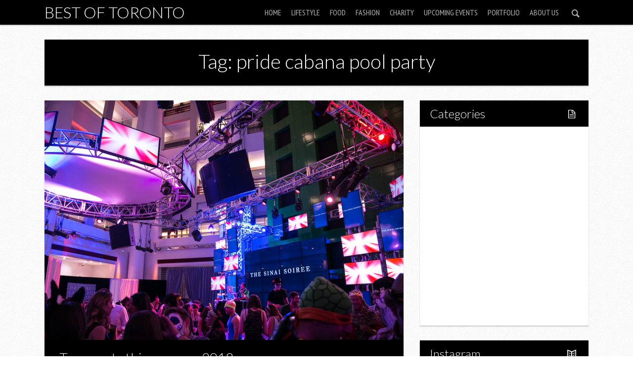

--- FILE ---
content_type: text/html; charset=UTF-8
request_url: https://www.bestoftoronto.net/tag/pride-cabana-pool-party/
body_size: 10017
content:

<!DOCTYPE html>

<!--[if lt IE 7]> <html class="no-js lt-ie9 lt-ie8 lt-ie7" lang="en"> <![endif]-->
<!--[if IE 7]>    <html class="no-js lt-ie9 lt-ie8" lang="en"> <![endif]-->
<!--[if IE 8]>    <html class="no-js lt-ie9" lang="en"> <![endif]-->
<!--[if IE 9]>    <html class="no-js ie9" lang="en"> <![endif]-->
<!--[if gt IE 8]><!--> <html class="no-js" lang="en-US"> <!--<![endif]-->

<!-- BEGIN head -->
<head>
  
  <!-- Meta Tags -->
  <meta http-equiv="Content-Type" content="text/html; charset=UTF-8" />
  <meta name="viewport" content="width=device-width, initial-scale=1.0">
  
  <!-- Title -->
  <title>pride cabana pool party Archives - Best of TorontoBest of Toronto</title>
	
<!-- Favicons -->
	<link rel="shortcut icon" href="https://www.bestoftoronto.net/wp-content/uploads/2013/11/BestofTorontonet-logo-40x40.jpg" type="image/x-icon" />




<!-- Include Fonts -->
<link href='https://fonts.googleapis.com/css?family=Lato:300,400,700,300italic,400italic,700italic' rel='stylesheet' type='text/css'>
<link href='https://fonts.googleapis.com/css?family=PT+Sans+Narrow' rel='stylesheet' type='text/css'>

<meta name='robots' content='index, follow, max-image-preview:large, max-snippet:-1, max-video-preview:-1' />
	<style>img:is([sizes="auto" i], [sizes^="auto," i]) { contain-intrinsic-size: 3000px 1500px }</style>
	
	<!-- This site is optimized with the Yoast SEO plugin v21.5 - https://yoast.com/wordpress/plugins/seo/ -->
	<link rel="canonical" href="https://www.bestoftoronto.net/tag/pride-cabana-pool-party/" />
	<meta property="og:locale" content="en_US" />
	<meta property="og:type" content="article" />
	<meta property="og:title" content="pride cabana pool party Archives - Best of Toronto" />
	<meta property="og:url" content="https://www.bestoftoronto.net/tag/pride-cabana-pool-party/" />
	<meta property="og:site_name" content="Best of Toronto" />
	<meta name="twitter:card" content="summary_large_image" />
	<script type="application/ld+json" class="yoast-schema-graph">{"@context":"https://schema.org","@graph":[{"@type":"CollectionPage","@id":"https://www.bestoftoronto.net/tag/pride-cabana-pool-party/","url":"https://www.bestoftoronto.net/tag/pride-cabana-pool-party/","name":"pride cabana pool party Archives - Best of Toronto","isPartOf":{"@id":"https://www.bestoftoronto.net/#website"},"primaryImageOfPage":{"@id":"https://www.bestoftoronto.net/tag/pride-cabana-pool-party/#primaryimage"},"image":{"@id":"https://www.bestoftoronto.net/tag/pride-cabana-pool-party/#primaryimage"},"thumbnailUrl":"https://www.bestoftoronto.net/wp-content/uploads/2018/05/sinaisoiree-bestoftoronto-2016-001.jpg","breadcrumb":{"@id":"https://www.bestoftoronto.net/tag/pride-cabana-pool-party/#breadcrumb"},"inLanguage":"en-US"},{"@type":"ImageObject","inLanguage":"en-US","@id":"https://www.bestoftoronto.net/tag/pride-cabana-pool-party/#primaryimage","url":"https://www.bestoftoronto.net/wp-content/uploads/2018/05/sinaisoiree-bestoftoronto-2016-001.jpg","contentUrl":"https://www.bestoftoronto.net/wp-content/uploads/2018/05/sinaisoiree-bestoftoronto-2016-001.jpg","width":1200,"height":800,"caption":"Top Events this Summer"},{"@type":"BreadcrumbList","@id":"https://www.bestoftoronto.net/tag/pride-cabana-pool-party/#breadcrumb","itemListElement":[{"@type":"ListItem","position":1,"name":"Home","item":"https://www.bestoftoronto.net/"},{"@type":"ListItem","position":2,"name":"pride cabana pool party"}]},{"@type":"WebSite","@id":"https://www.bestoftoronto.net/#website","url":"https://www.bestoftoronto.net/","name":"Best of Toronto","description":"Featuring the Best of Toronto","potentialAction":[{"@type":"SearchAction","target":{"@type":"EntryPoint","urlTemplate":"https://www.bestoftoronto.net/?s={search_term_string}"},"query-input":"required name=search_term_string"}],"inLanguage":"en-US"}]}</script>
	<!-- / Yoast SEO plugin. -->


<link rel="alternate" type="application/rss+xml" title="Best of Toronto &raquo; Feed" href="https://www.bestoftoronto.net/feed/" />
<link rel="alternate" type="application/rss+xml" title="Best of Toronto &raquo; pride cabana pool party Tag Feed" href="https://www.bestoftoronto.net/tag/pride-cabana-pool-party/feed/" />
<script type="text/javascript">
/* <![CDATA[ */
window._wpemojiSettings = {"baseUrl":"https:\/\/s.w.org\/images\/core\/emoji\/16.0.1\/72x72\/","ext":".png","svgUrl":"https:\/\/s.w.org\/images\/core\/emoji\/16.0.1\/svg\/","svgExt":".svg","source":{"concatemoji":"https:\/\/www.bestoftoronto.net\/wp-includes\/js\/wp-emoji-release.min.js?ver=6.8.3"}};
/*! This file is auto-generated */
!function(s,n){var o,i,e;function c(e){try{var t={supportTests:e,timestamp:(new Date).valueOf()};sessionStorage.setItem(o,JSON.stringify(t))}catch(e){}}function p(e,t,n){e.clearRect(0,0,e.canvas.width,e.canvas.height),e.fillText(t,0,0);var t=new Uint32Array(e.getImageData(0,0,e.canvas.width,e.canvas.height).data),a=(e.clearRect(0,0,e.canvas.width,e.canvas.height),e.fillText(n,0,0),new Uint32Array(e.getImageData(0,0,e.canvas.width,e.canvas.height).data));return t.every(function(e,t){return e===a[t]})}function u(e,t){e.clearRect(0,0,e.canvas.width,e.canvas.height),e.fillText(t,0,0);for(var n=e.getImageData(16,16,1,1),a=0;a<n.data.length;a++)if(0!==n.data[a])return!1;return!0}function f(e,t,n,a){switch(t){case"flag":return n(e,"\ud83c\udff3\ufe0f\u200d\u26a7\ufe0f","\ud83c\udff3\ufe0f\u200b\u26a7\ufe0f")?!1:!n(e,"\ud83c\udde8\ud83c\uddf6","\ud83c\udde8\u200b\ud83c\uddf6")&&!n(e,"\ud83c\udff4\udb40\udc67\udb40\udc62\udb40\udc65\udb40\udc6e\udb40\udc67\udb40\udc7f","\ud83c\udff4\u200b\udb40\udc67\u200b\udb40\udc62\u200b\udb40\udc65\u200b\udb40\udc6e\u200b\udb40\udc67\u200b\udb40\udc7f");case"emoji":return!a(e,"\ud83e\udedf")}return!1}function g(e,t,n,a){var r="undefined"!=typeof WorkerGlobalScope&&self instanceof WorkerGlobalScope?new OffscreenCanvas(300,150):s.createElement("canvas"),o=r.getContext("2d",{willReadFrequently:!0}),i=(o.textBaseline="top",o.font="600 32px Arial",{});return e.forEach(function(e){i[e]=t(o,e,n,a)}),i}function t(e){var t=s.createElement("script");t.src=e,t.defer=!0,s.head.appendChild(t)}"undefined"!=typeof Promise&&(o="wpEmojiSettingsSupports",i=["flag","emoji"],n.supports={everything:!0,everythingExceptFlag:!0},e=new Promise(function(e){s.addEventListener("DOMContentLoaded",e,{once:!0})}),new Promise(function(t){var n=function(){try{var e=JSON.parse(sessionStorage.getItem(o));if("object"==typeof e&&"number"==typeof e.timestamp&&(new Date).valueOf()<e.timestamp+604800&&"object"==typeof e.supportTests)return e.supportTests}catch(e){}return null}();if(!n){if("undefined"!=typeof Worker&&"undefined"!=typeof OffscreenCanvas&&"undefined"!=typeof URL&&URL.createObjectURL&&"undefined"!=typeof Blob)try{var e="postMessage("+g.toString()+"("+[JSON.stringify(i),f.toString(),p.toString(),u.toString()].join(",")+"));",a=new Blob([e],{type:"text/javascript"}),r=new Worker(URL.createObjectURL(a),{name:"wpTestEmojiSupports"});return void(r.onmessage=function(e){c(n=e.data),r.terminate(),t(n)})}catch(e){}c(n=g(i,f,p,u))}t(n)}).then(function(e){for(var t in e)n.supports[t]=e[t],n.supports.everything=n.supports.everything&&n.supports[t],"flag"!==t&&(n.supports.everythingExceptFlag=n.supports.everythingExceptFlag&&n.supports[t]);n.supports.everythingExceptFlag=n.supports.everythingExceptFlag&&!n.supports.flag,n.DOMReady=!1,n.readyCallback=function(){n.DOMReady=!0}}).then(function(){return e}).then(function(){var e;n.supports.everything||(n.readyCallback(),(e=n.source||{}).concatemoji?t(e.concatemoji):e.wpemoji&&e.twemoji&&(t(e.twemoji),t(e.wpemoji)))}))}((window,document),window._wpemojiSettings);
/* ]]> */
</script>
<style id='wp-emoji-styles-inline-css' type='text/css'>

	img.wp-smiley, img.emoji {
		display: inline !important;
		border: none !important;
		box-shadow: none !important;
		height: 1em !important;
		width: 1em !important;
		margin: 0 0.07em !important;
		vertical-align: -0.1em !important;
		background: none !important;
		padding: 0 !important;
	}
</style>
<link rel='stylesheet' id='wp-block-library-css' href='https://www.bestoftoronto.net/wp-includes/css/dist/block-library/style.min.css?ver=6.8.3' type='text/css' media='all' />
<style id='classic-theme-styles-inline-css' type='text/css'>
/*! This file is auto-generated */
.wp-block-button__link{color:#fff;background-color:#32373c;border-radius:9999px;box-shadow:none;text-decoration:none;padding:calc(.667em + 2px) calc(1.333em + 2px);font-size:1.125em}.wp-block-file__button{background:#32373c;color:#fff;text-decoration:none}
</style>
<style id='global-styles-inline-css' type='text/css'>
:root{--wp--preset--aspect-ratio--square: 1;--wp--preset--aspect-ratio--4-3: 4/3;--wp--preset--aspect-ratio--3-4: 3/4;--wp--preset--aspect-ratio--3-2: 3/2;--wp--preset--aspect-ratio--2-3: 2/3;--wp--preset--aspect-ratio--16-9: 16/9;--wp--preset--aspect-ratio--9-16: 9/16;--wp--preset--color--black: #000000;--wp--preset--color--cyan-bluish-gray: #abb8c3;--wp--preset--color--white: #ffffff;--wp--preset--color--pale-pink: #f78da7;--wp--preset--color--vivid-red: #cf2e2e;--wp--preset--color--luminous-vivid-orange: #ff6900;--wp--preset--color--luminous-vivid-amber: #fcb900;--wp--preset--color--light-green-cyan: #7bdcb5;--wp--preset--color--vivid-green-cyan: #00d084;--wp--preset--color--pale-cyan-blue: #8ed1fc;--wp--preset--color--vivid-cyan-blue: #0693e3;--wp--preset--color--vivid-purple: #9b51e0;--wp--preset--gradient--vivid-cyan-blue-to-vivid-purple: linear-gradient(135deg,rgba(6,147,227,1) 0%,rgb(155,81,224) 100%);--wp--preset--gradient--light-green-cyan-to-vivid-green-cyan: linear-gradient(135deg,rgb(122,220,180) 0%,rgb(0,208,130) 100%);--wp--preset--gradient--luminous-vivid-amber-to-luminous-vivid-orange: linear-gradient(135deg,rgba(252,185,0,1) 0%,rgba(255,105,0,1) 100%);--wp--preset--gradient--luminous-vivid-orange-to-vivid-red: linear-gradient(135deg,rgba(255,105,0,1) 0%,rgb(207,46,46) 100%);--wp--preset--gradient--very-light-gray-to-cyan-bluish-gray: linear-gradient(135deg,rgb(238,238,238) 0%,rgb(169,184,195) 100%);--wp--preset--gradient--cool-to-warm-spectrum: linear-gradient(135deg,rgb(74,234,220) 0%,rgb(151,120,209) 20%,rgb(207,42,186) 40%,rgb(238,44,130) 60%,rgb(251,105,98) 80%,rgb(254,248,76) 100%);--wp--preset--gradient--blush-light-purple: linear-gradient(135deg,rgb(255,206,236) 0%,rgb(152,150,240) 100%);--wp--preset--gradient--blush-bordeaux: linear-gradient(135deg,rgb(254,205,165) 0%,rgb(254,45,45) 50%,rgb(107,0,62) 100%);--wp--preset--gradient--luminous-dusk: linear-gradient(135deg,rgb(255,203,112) 0%,rgb(199,81,192) 50%,rgb(65,88,208) 100%);--wp--preset--gradient--pale-ocean: linear-gradient(135deg,rgb(255,245,203) 0%,rgb(182,227,212) 50%,rgb(51,167,181) 100%);--wp--preset--gradient--electric-grass: linear-gradient(135deg,rgb(202,248,128) 0%,rgb(113,206,126) 100%);--wp--preset--gradient--midnight: linear-gradient(135deg,rgb(2,3,129) 0%,rgb(40,116,252) 100%);--wp--preset--font-size--small: 13px;--wp--preset--font-size--medium: 20px;--wp--preset--font-size--large: 36px;--wp--preset--font-size--x-large: 42px;--wp--preset--spacing--20: 0.44rem;--wp--preset--spacing--30: 0.67rem;--wp--preset--spacing--40: 1rem;--wp--preset--spacing--50: 1.5rem;--wp--preset--spacing--60: 2.25rem;--wp--preset--spacing--70: 3.38rem;--wp--preset--spacing--80: 5.06rem;--wp--preset--shadow--natural: 6px 6px 9px rgba(0, 0, 0, 0.2);--wp--preset--shadow--deep: 12px 12px 50px rgba(0, 0, 0, 0.4);--wp--preset--shadow--sharp: 6px 6px 0px rgba(0, 0, 0, 0.2);--wp--preset--shadow--outlined: 6px 6px 0px -3px rgba(255, 255, 255, 1), 6px 6px rgba(0, 0, 0, 1);--wp--preset--shadow--crisp: 6px 6px 0px rgba(0, 0, 0, 1);}:where(.is-layout-flex){gap: 0.5em;}:where(.is-layout-grid){gap: 0.5em;}body .is-layout-flex{display: flex;}.is-layout-flex{flex-wrap: wrap;align-items: center;}.is-layout-flex > :is(*, div){margin: 0;}body .is-layout-grid{display: grid;}.is-layout-grid > :is(*, div){margin: 0;}:where(.wp-block-columns.is-layout-flex){gap: 2em;}:where(.wp-block-columns.is-layout-grid){gap: 2em;}:where(.wp-block-post-template.is-layout-flex){gap: 1.25em;}:where(.wp-block-post-template.is-layout-grid){gap: 1.25em;}.has-black-color{color: var(--wp--preset--color--black) !important;}.has-cyan-bluish-gray-color{color: var(--wp--preset--color--cyan-bluish-gray) !important;}.has-white-color{color: var(--wp--preset--color--white) !important;}.has-pale-pink-color{color: var(--wp--preset--color--pale-pink) !important;}.has-vivid-red-color{color: var(--wp--preset--color--vivid-red) !important;}.has-luminous-vivid-orange-color{color: var(--wp--preset--color--luminous-vivid-orange) !important;}.has-luminous-vivid-amber-color{color: var(--wp--preset--color--luminous-vivid-amber) !important;}.has-light-green-cyan-color{color: var(--wp--preset--color--light-green-cyan) !important;}.has-vivid-green-cyan-color{color: var(--wp--preset--color--vivid-green-cyan) !important;}.has-pale-cyan-blue-color{color: var(--wp--preset--color--pale-cyan-blue) !important;}.has-vivid-cyan-blue-color{color: var(--wp--preset--color--vivid-cyan-blue) !important;}.has-vivid-purple-color{color: var(--wp--preset--color--vivid-purple) !important;}.has-black-background-color{background-color: var(--wp--preset--color--black) !important;}.has-cyan-bluish-gray-background-color{background-color: var(--wp--preset--color--cyan-bluish-gray) !important;}.has-white-background-color{background-color: var(--wp--preset--color--white) !important;}.has-pale-pink-background-color{background-color: var(--wp--preset--color--pale-pink) !important;}.has-vivid-red-background-color{background-color: var(--wp--preset--color--vivid-red) !important;}.has-luminous-vivid-orange-background-color{background-color: var(--wp--preset--color--luminous-vivid-orange) !important;}.has-luminous-vivid-amber-background-color{background-color: var(--wp--preset--color--luminous-vivid-amber) !important;}.has-light-green-cyan-background-color{background-color: var(--wp--preset--color--light-green-cyan) !important;}.has-vivid-green-cyan-background-color{background-color: var(--wp--preset--color--vivid-green-cyan) !important;}.has-pale-cyan-blue-background-color{background-color: var(--wp--preset--color--pale-cyan-blue) !important;}.has-vivid-cyan-blue-background-color{background-color: var(--wp--preset--color--vivid-cyan-blue) !important;}.has-vivid-purple-background-color{background-color: var(--wp--preset--color--vivid-purple) !important;}.has-black-border-color{border-color: var(--wp--preset--color--black) !important;}.has-cyan-bluish-gray-border-color{border-color: var(--wp--preset--color--cyan-bluish-gray) !important;}.has-white-border-color{border-color: var(--wp--preset--color--white) !important;}.has-pale-pink-border-color{border-color: var(--wp--preset--color--pale-pink) !important;}.has-vivid-red-border-color{border-color: var(--wp--preset--color--vivid-red) !important;}.has-luminous-vivid-orange-border-color{border-color: var(--wp--preset--color--luminous-vivid-orange) !important;}.has-luminous-vivid-amber-border-color{border-color: var(--wp--preset--color--luminous-vivid-amber) !important;}.has-light-green-cyan-border-color{border-color: var(--wp--preset--color--light-green-cyan) !important;}.has-vivid-green-cyan-border-color{border-color: var(--wp--preset--color--vivid-green-cyan) !important;}.has-pale-cyan-blue-border-color{border-color: var(--wp--preset--color--pale-cyan-blue) !important;}.has-vivid-cyan-blue-border-color{border-color: var(--wp--preset--color--vivid-cyan-blue) !important;}.has-vivid-purple-border-color{border-color: var(--wp--preset--color--vivid-purple) !important;}.has-vivid-cyan-blue-to-vivid-purple-gradient-background{background: var(--wp--preset--gradient--vivid-cyan-blue-to-vivid-purple) !important;}.has-light-green-cyan-to-vivid-green-cyan-gradient-background{background: var(--wp--preset--gradient--light-green-cyan-to-vivid-green-cyan) !important;}.has-luminous-vivid-amber-to-luminous-vivid-orange-gradient-background{background: var(--wp--preset--gradient--luminous-vivid-amber-to-luminous-vivid-orange) !important;}.has-luminous-vivid-orange-to-vivid-red-gradient-background{background: var(--wp--preset--gradient--luminous-vivid-orange-to-vivid-red) !important;}.has-very-light-gray-to-cyan-bluish-gray-gradient-background{background: var(--wp--preset--gradient--very-light-gray-to-cyan-bluish-gray) !important;}.has-cool-to-warm-spectrum-gradient-background{background: var(--wp--preset--gradient--cool-to-warm-spectrum) !important;}.has-blush-light-purple-gradient-background{background: var(--wp--preset--gradient--blush-light-purple) !important;}.has-blush-bordeaux-gradient-background{background: var(--wp--preset--gradient--blush-bordeaux) !important;}.has-luminous-dusk-gradient-background{background: var(--wp--preset--gradient--luminous-dusk) !important;}.has-pale-ocean-gradient-background{background: var(--wp--preset--gradient--pale-ocean) !important;}.has-electric-grass-gradient-background{background: var(--wp--preset--gradient--electric-grass) !important;}.has-midnight-gradient-background{background: var(--wp--preset--gradient--midnight) !important;}.has-small-font-size{font-size: var(--wp--preset--font-size--small) !important;}.has-medium-font-size{font-size: var(--wp--preset--font-size--medium) !important;}.has-large-font-size{font-size: var(--wp--preset--font-size--large) !important;}.has-x-large-font-size{font-size: var(--wp--preset--font-size--x-large) !important;}
:where(.wp-block-post-template.is-layout-flex){gap: 1.25em;}:where(.wp-block-post-template.is-layout-grid){gap: 1.25em;}
:where(.wp-block-columns.is-layout-flex){gap: 2em;}:where(.wp-block-columns.is-layout-grid){gap: 2em;}
:root :where(.wp-block-pullquote){font-size: 1.5em;line-height: 1.6;}
</style>
<link rel='stylesheet' id='justifiedGallery-css' href='https://www.bestoftoronto.net/wp-content/plugins/flickr-justified-gallery/css/justifiedGallery.min.css?ver=v3.6' type='text/css' media='all' />
<link rel='stylesheet' id='flickrJustifiedGalleryWPPlugin-css' href='https://www.bestoftoronto.net/wp-content/plugins/flickr-justified-gallery/css/flickrJustifiedGalleryWPPlugin.css?ver=v3.6' type='text/css' media='all' />
<link rel='stylesheet' id='colorbox-css' href='https://www.bestoftoronto.net/wp-content/plugins/flickr-justified-gallery/lightboxes/colorbox/colorbox.css?ver=6.8.3' type='text/css' media='all' />
<link rel='stylesheet' id='responsive-lightbox-prettyphoto-css' href='https://www.bestoftoronto.net/wp-content/plugins/responsive-lightbox/assets/prettyphoto/prettyPhoto.min.css?ver=3.1.6' type='text/css' media='all' />
<link rel='stylesheet' id='style-css' href='https://www.bestoftoronto.net/wp-content/themes/safarica/style.css?ver=1.3.0' type='text/css' media='screen' />
<link rel='stylesheet' id='sfr_reset-css' href='https://www.bestoftoronto.net/wp-content/themes/safarica/css/reset.css?ver=1.3.0' type='text/css' media='screen' />
<link rel='stylesheet' id='sfr_grid-css' href='https://www.bestoftoronto.net/wp-content/themes/safarica/css/grid.css?ver=1.3.0' type='text/css' media='screen' />
<link rel='stylesheet' id='sfr_main-css' href='https://www.bestoftoronto.net/wp-content/themes/safarica/css/main.css?ver=1.3.0' type='text/css' media='screen' />
<link rel='stylesheet' id='sfr_style-css' href='https://www.bestoftoronto.net/wp-content/themes/safarica/css/style.css?ver=1.3.0' type='text/css' media='screen' />
<link rel='stylesheet' id='sfr_fonts-css' href='https://www.bestoftoronto.net/wp-content/themes/safarica/css/fontello.css?ver=1.3.0' type='text/css' media='screen' />
<link rel='stylesheet' id='sfr_media_queries-css' href='https://www.bestoftoronto.net/wp-content/themes/safarica/css/sfr_media_queries.css?ver=1.3.0' type='text/css' media='screen' />
<link rel='stylesheet' id='sfr_dynamic_css-css' href='https://www.bestoftoronto.net/wp-admin/admin-ajax.php?action=sfr_dynamic_css&#038;ver=1.3.0' type='text/css' media='screen' />
<link rel='stylesheet' id='simcal-qtip-css' href='https://www.bestoftoronto.net/wp-content/plugins/google-calendar-events/assets/generated/vendor/jquery.qtip.min.css?ver=3.5.9' type='text/css' media='all' />
<link rel='stylesheet' id='simcal-default-calendar-grid-css' href='https://www.bestoftoronto.net/wp-content/plugins/google-calendar-events/assets/generated/default-calendar-grid.min.css?ver=3.5.9' type='text/css' media='all' />
<link rel='stylesheet' id='simcal-default-calendar-list-css' href='https://www.bestoftoronto.net/wp-content/plugins/google-calendar-events/assets/generated/default-calendar-list.min.css?ver=3.5.9' type='text/css' media='all' />
<link rel='stylesheet' id='photonic-slider-css' href='https://www.bestoftoronto.net/wp-content/plugins/photonic/include/ext/splide/splide.min.css?ver=20251123-204605' type='text/css' media='all' />
<link rel='stylesheet' id='photonic-lightbox-css' href='https://www.bestoftoronto.net/wp-content/plugins/photonic/include/ext/baguettebox/baguettebox.min.css?ver=20251123-204605' type='text/css' media='all' />
<link rel='stylesheet' id='photonic-css' href='https://www.bestoftoronto.net/wp-content/plugins/photonic/include/css/front-end/core/photonic.min.css?ver=20251123-204605' type='text/css' media='all' />
<style id='photonic-inline-css' type='text/css'>
/* Retrieved from saved CSS */
.photonic-panel { background:  rgb(17,17,17)  !important;

	border-top: none;
	border-right: none;
	border-bottom: none;
	border-left: none;
 }
.photonic-random-layout .photonic-thumb { padding: 2px}
.photonic-masonry-layout .photonic-thumb, .photonic-masonry-horizontal-layout .photonic-thumb { padding: 2px}
.photonic-mosaic-layout .photonic-thumb { padding: 2px}

</style>
<script type="text/javascript" src="https://www.bestoftoronto.net/wp-includes/js/jquery/jquery.min.js?ver=3.7.1" id="jquery-core-js"></script>
<script type="text/javascript" src="https://www.bestoftoronto.net/wp-includes/js/jquery/jquery-migrate.min.js?ver=3.4.1" id="jquery-migrate-js"></script>
<script type="text/javascript" src="https://www.bestoftoronto.net/wp-content/plugins/responsive-lightbox/assets/prettyphoto/jquery.prettyPhoto.min.js?ver=3.1.6" id="responsive-lightbox-prettyphoto-js"></script>
<script type="text/javascript" src="https://www.bestoftoronto.net/wp-includes/js/underscore.min.js?ver=1.13.7" id="underscore-js"></script>
<script type="text/javascript" src="https://www.bestoftoronto.net/wp-content/plugins/responsive-lightbox/assets/infinitescroll/infinite-scroll.pkgd.min.js?ver=4.0.1" id="responsive-lightbox-infinite-scroll-js"></script>
<script type="text/javascript" id="responsive-lightbox-js-before">
/* <![CDATA[ */
var rlArgs = {"script":"prettyphoto","selector":"lightbox","customEvents":"","activeGalleries":false,"animationSpeed":"normal","slideshow":false,"slideshowDelay":5000,"slideshowAutoplay":false,"opacity":"0.75","showTitle":true,"allowResize":true,"allowExpand":true,"width":1080,"height":720,"separator":"\/","theme":"pp_default","horizontalPadding":20,"hideFlash":false,"wmode":"opaque","videoAutoplay":false,"modal":false,"deeplinking":false,"overlayGallery":true,"keyboardShortcuts":true,"social":false,"woocommerce_gallery":false,"ajaxurl":"https:\/\/www.bestoftoronto.net\/wp-admin\/admin-ajax.php","nonce":"88477306a4","preview":false,"postId":50427,"scriptExtension":false};
/* ]]> */
</script>
<script type="text/javascript" src="https://www.bestoftoronto.net/wp-content/plugins/responsive-lightbox/js/front.js?ver=2.5.4" id="responsive-lightbox-js"></script>
<script type="text/javascript" src="https://www.bestoftoronto.net/wp-content/themes/safarica/js/imagesloaded.pkgd.min.js?ver=1.3.0" id="sfr_images_loaded-js"></script>
<script type="text/javascript" src="https://www.bestoftoronto.net/wp-content/themes/safarica/js/jquery.flexslider-min.js?ver=1.3.0" id="sfr_slider-js"></script>
<script type="text/javascript" src="https://www.bestoftoronto.net/wp-content/themes/safarica/js/masonry.pkgd.min.js?ver=1.3.0" id="sfr_masonry-js"></script>
<script type="text/javascript" src="https://www.bestoftoronto.net/wp-content/themes/safarica/js/selectnav.min.js?ver=1.3.0" id="sfr_selectnav-js"></script>
<script type="text/javascript" src="https://www.bestoftoronto.net/wp-content/themes/safarica/js/jquery.fitvids.js?ver=1.3.0" id="sfr_fitvid-js"></script>
<script type="text/javascript" src="https://www.bestoftoronto.net/wp-content/themes/safarica/js/jquery.carouFredSel-6.2.0-packed.js?ver=1.3.0" id="sfr_caru_slider-js"></script>
<link rel="https://api.w.org/" href="https://www.bestoftoronto.net/wp-json/" /><link rel="alternate" title="JSON" type="application/json" href="https://www.bestoftoronto.net/wp-json/wp/v2/tags/5609" /><link rel="EditURI" type="application/rsd+xml" title="RSD" href="https://www.bestoftoronto.net/xmlrpc.php?rsd" />
<meta name="generator" content="WordPress 6.8.3" />
		<script>
			document.documentElement.className = document.documentElement.className.replace( 'no-js', 'js' );
		</script>
				<style>
			.no-js img.lazyload { display: none; }
			figure.wp-block-image img.lazyloading { min-width: 150px; }
							.lazyload, .lazyloading { opacity: 0; }
				.lazyloaded {
					opacity: 1;
					transition: opacity 400ms;
					transition-delay: 0ms;
				}
					</style>
		<link rel="icon" href="https://www.bestoftoronto.net/wp-content/uploads/2025/05/cropped-300437171_520713636723963_5123127342843098010_n-32x32.png" sizes="32x32" />
<link rel="icon" href="https://www.bestoftoronto.net/wp-content/uploads/2025/05/cropped-300437171_520713636723963_5123127342843098010_n-192x192.png" sizes="192x192" />
<link rel="apple-touch-icon" href="https://www.bestoftoronto.net/wp-content/uploads/2025/05/cropped-300437171_520713636723963_5123127342843098010_n-180x180.png" />
<meta name="msapplication-TileImage" content="https://www.bestoftoronto.net/wp-content/uploads/2025/05/cropped-300437171_520713636723963_5123127342843098010_n-270x270.png" />
		<style type="text/css" id="wp-custom-css">
			.fj-gallery img {
  height: auto !important;
  width: auto !important;
  object-fit: contain !important;
}

/* Target Flickr Justified Gallery images */
.fj-gallery .fj-gallery-item img {
  height: auto !important;
  width: auto !important;
  object-fit: contain !important;
  max-width: 100% !important;
  display: inline-block !important;
}

/* Ensure gallery items don't force square aspect */
.fj-gallery .fj-gallery-item {
  width: auto !important;
  height: auto !important;
}
		</style>
		</head>
<!-- END head -->


<body class="archive tag tag-pride-cabana-pool-party tag-5609 wp-theme-safarica sfr_fixed">


<!-- BEGIN HEADER -->

<div id="header" class="header-content header-wide header-thin">
		
		<div id="navigation" class="navigation-container">
			
		<div class="site-title-home">
									
						
				<span class="site-title">
					<a href="https://www.bestoftoronto.net/" title="Best of Toronto" rel="home">Best of Toronto</a>
				</span>
				
						
		</div>
		
					<div class="sfr-search-button">
                <a href="#" class="sfr-search-action"><i class="icon-search"></i><i class="icon-cancel sfr_hidden"></i></a>
      </div>
        	<div id="sfr-menu" class="nav-menu-content">    	
	
		<ul id="sfr_main_nav" class="nav-menu sfr-top-menu"><li id="menu-item-49" class="menu-item menu-item-type-custom menu-item-object-custom menu-item-home menu-item-49"><a href="http://www.bestoftoronto.net">Home</a></li>
<li id="menu-item-36089" class="menu-item menu-item-type-taxonomy menu-item-object-category menu-item-has-children menu-item-36089"><a href="https://www.bestoftoronto.net/category/lifestyle/">Lifestyle</a>
<ul class="sub-menu">
	<li id="menu-item-36091" class="menu-item menu-item-type-taxonomy menu-item-object-category menu-item-36091"><a href="https://www.bestoftoronto.net/category/lifestyle/fitness/">Fitness</a></li>
</ul>
</li>
<li id="menu-item-162" class="menu-item menu-item-type-custom menu-item-object-custom menu-item-has-children menu-item-162"><a href="http://www.bestoftoronto.net/category/food/">Food</a>
<ul class="sub-menu">
	<li id="menu-item-36090" class="menu-item menu-item-type-taxonomy menu-item-object-category menu-item-36090"><a href="https://www.bestoftoronto.net/category/restaurant-2/">Restaurants</a></li>
	<li id="menu-item-36123" class="menu-item menu-item-type-taxonomy menu-item-object-category menu-item-36123"><a href="https://www.bestoftoronto.net/category/drink/">Drink</a></li>
</ul>
</li>
<li id="menu-item-50" class="menu-item menu-item-type-custom menu-item-object-custom menu-item-50"><a href="http://www.bestoftoronto.net/category/fashion/">Fashion</a></li>
<li id="menu-item-120" class="menu-item menu-item-type-custom menu-item-object-custom menu-item-120"><a href="http://www.bestoftoronto.net/category/charity/">Charity</a></li>
<li id="menu-item-17116" class="menu-item menu-item-type-post_type menu-item-object-page menu-item-17116"><a href="https://www.bestoftoronto.net/upcoming-events-in-toronto/">Upcoming Events</a></li>
<li id="menu-item-30897" class="menu-item menu-item-type-taxonomy menu-item-object-category menu-item-30897"><a href="https://www.bestoftoronto.net/category/portfolio/">Portfolio</a></li>
<li id="menu-item-2532" class="menu-item menu-item-type-post_type menu-item-object-page menu-item-2532"><a href="https://www.bestoftoronto.net/about/">About Us</a></li>
</ul>
		</div>
					<div class="sfr-search-wrapper">
				
				<form class="search_header" action="https://www.bestoftoronto.net/" method="get">
	<input name="s" size="20" type="text" value="Type & hit enter to search..." onfocus="(this.value == 'Type & hit enter to search...') && (this.value = '')" onblur="(this.value == '') && (this.value = 'Type & hit enter to search...')" placeholder="Type & hit enter to search..." />
</form>				
			</div>
							
		</div><!-- #navigation -->
					
</div>
<!-- END HEADER -->
<div class="clear"></div>

<div class="container clear">
<div class="clear"></div>
	<div class="template-title"><h1>Tag: pride cabana pool party</h1></div>

<div class="clear"></div></div>

<div class="clear"></div>

<div id="main_container" class="container clear">	
	
<!-- BEGIN MAIN -->
<div id="main" class="section row">  
<div class="section row">
	
		
	
  	
<!-- BEGIN CONTENT -->	
<div id="content" class="col eight col-full tablet-1col-sid-content mobile-twelve mobile-no-margin">


	
<div id="post-50427" class="post-50427 post type-post status-publish format-standard has-post-thumbnail hentry category-events category-upcoming-events tag-all-star-gala tag-bata-shoe-museum tag-casa-loma tag-doors-open tag-gardiner-smash tag-joe-carter-classic tag-mad-hot-ballet tag-manolo-blahnik tag-mariposa tag-mariposa-cruises tag-mcmichael-gala tag-ontario-place tag-polo-for-heart tag-power-ball tag-pride-cabana-pool-party tag-queens-plate tag-regent-park-gala tag-scrubs-in-the-city tag-second-harvest tag-sinai-soree tag-soul-in-the-city tag-tastemaker tag-the-stop-community-food-centre tag-the-stop-night-market tag-toronto-taste tag-waterstone-foundation">

	<div class="entry-main">
 
	<div class="entry-header  ">
	
		
		
		
 
 				 <div class="entry-image">		
												
						
						<a href="https://www.bestoftoronto.net/2018/05/top-events-this-summer-2018/" title="Top events this summer 2018">
															<span class="featured_overlay"><span class="icon-doc-text"></span></span>
														<img width="726" height="484"   alt="" decoding="async" fetchpriority="high" data-srcset="https://www.bestoftoronto.net/wp-content/uploads/2018/05/sinaisoiree-bestoftoronto-2016-001-726x484.jpg 726w, https://www.bestoftoronto.net/wp-content/uploads/2018/05/sinaisoiree-bestoftoronto-2016-001-300x200.jpg 300w, https://www.bestoftoronto.net/wp-content/uploads/2018/05/sinaisoiree-bestoftoronto-2016-001-1024x683.jpg 1024w, https://www.bestoftoronto.net/wp-content/uploads/2018/05/sinaisoiree-bestoftoronto-2016-001-1100x733.jpg 1100w, https://www.bestoftoronto.net/wp-content/uploads/2018/05/sinaisoiree-bestoftoronto-2016-001-534x356.jpg 534w, https://www.bestoftoronto.net/wp-content/uploads/2018/05/sinaisoiree-bestoftoronto-2016-001-344x229.jpg 344w, https://www.bestoftoronto.net/wp-content/uploads/2018/05/sinaisoiree-bestoftoronto-2016-001.jpg 1200w"  data-src="https://www.bestoftoronto.net/wp-content/uploads/2018/05/sinaisoiree-bestoftoronto-2016-001-726x484.jpg" data-sizes="(max-width: 726px) 100vw, 726px" class="attachment-eight-thumb size-eight-thumb wp-post-image lazyload" src="[data-uri]" /><noscript><img width="726" height="484" src="https://www.bestoftoronto.net/wp-content/uploads/2018/05/sinaisoiree-bestoftoronto-2016-001-726x484.jpg" class="attachment-eight-thumb size-eight-thumb wp-post-image" alt="" decoding="async" fetchpriority="high" srcset="https://www.bestoftoronto.net/wp-content/uploads/2018/05/sinaisoiree-bestoftoronto-2016-001-726x484.jpg 726w, https://www.bestoftoronto.net/wp-content/uploads/2018/05/sinaisoiree-bestoftoronto-2016-001-300x200.jpg 300w, https://www.bestoftoronto.net/wp-content/uploads/2018/05/sinaisoiree-bestoftoronto-2016-001-1024x683.jpg 1024w, https://www.bestoftoronto.net/wp-content/uploads/2018/05/sinaisoiree-bestoftoronto-2016-001-1100x733.jpg 1100w, https://www.bestoftoronto.net/wp-content/uploads/2018/05/sinaisoiree-bestoftoronto-2016-001-534x356.jpg 534w, https://www.bestoftoronto.net/wp-content/uploads/2018/05/sinaisoiree-bestoftoronto-2016-001-344x229.jpg 344w, https://www.bestoftoronto.net/wp-content/uploads/2018/05/sinaisoiree-bestoftoronto-2016-001.jpg 1200w" sizes="(max-width: 726px) 100vw, 726px" /></noscript>						</a>
						
			</div>
				
 	
			
	<div class="clear"></div>
		
			
		<div class="entry-meta arr-up">							
			<h2 class="entry-title"><a href="https://www.bestoftoronto.net/2018/05/top-events-this-summer-2018/" title="Top events this summer 2018">Top events this summer 2018</a></h2>				
		</div>
	
				
	</div>
		
	<div class="clear"></div>
	
	
		<div class="entry-meta-data">	
				
			<div class="inside-box">
			<ul>
						<li><span class="icon-clock"></span>
				May 24, 2018			</li>
				
				
						<li><span class="icon-user"></span>
				<a href="https://www.bestoftoronto.net/author/janeytso/" title="Posts by Janey Tso" rel="author">Janey Tso</a>			</li>
						
						<li><span class="icon-folder-open"></span>
				<a href="https://www.bestoftoronto.net/category/events/" rel="category tag">Events</a>, <a href="https://www.bestoftoronto.net/category/events/upcoming-events/" rel="category tag">Upcoming Events</a>			</li>
						
							<li><span class="icon-comment"></span>
					<span>Comments Off<span class="screen-reader-text"> on Top events this summer 2018</span></span>				</li>			
						</ul>
				
			</div>
							
		</div>	
	<div class="clear"></div>
	
			
		
			<div class="entry-content">
			
			<p>Summer is almost here and it&#8217;s time to get outside.  Check out our list of the top events this summer to take advantage of the beautiful weather.  </p>
			
		</div><!-- .entry-content -->
		
		
		
		<div class="entry-footer">
			
							<ul class="tags"><li class="icon-tag"></li><li><a href="https://www.bestoftoronto.net/tag/all-star-gala/" rel="tag">all star gala</a></li><li><a href="https://www.bestoftoronto.net/tag/bata-shoe-museum/" rel="tag">bata shoe museum</a></li><li><a href="https://www.bestoftoronto.net/tag/casa-loma/" rel="tag">casa loma</a></li><li><a href="https://www.bestoftoronto.net/tag/doors-open/" rel="tag">Doors open</a></li><li><a href="https://www.bestoftoronto.net/tag/gardiner-smash/" rel="tag">Gardiner Smash</a></li><li><a href="https://www.bestoftoronto.net/tag/joe-carter-classic/" rel="tag">joe carter classic</a></li><li><a href="https://www.bestoftoronto.net/tag/mad-hot-ballet/" rel="tag">mad hot ballet</a></li><li><a href="https://www.bestoftoronto.net/tag/manolo-blahnik/" rel="tag">Manolo Blahnik</a></li><li><a href="https://www.bestoftoronto.net/tag/mariposa/" rel="tag">mariposa</a></li><li><a href="https://www.bestoftoronto.net/tag/mariposa-cruises/" rel="tag">mariposa cruises</a></li><li><a href="https://www.bestoftoronto.net/tag/mcmichael-gala/" rel="tag">mcmichael gala</a></li><li><a href="https://www.bestoftoronto.net/tag/ontario-place/" rel="tag">ontario place</a></li><li><a href="https://www.bestoftoronto.net/tag/polo-for-heart/" rel="tag">polo for heart</a></li><li><a href="https://www.bestoftoronto.net/tag/power-ball/" rel="tag">power ball</a></li><li><a href="https://www.bestoftoronto.net/tag/pride-cabana-pool-party/" rel="tag">pride cabana pool party</a></li><li><a href="https://www.bestoftoronto.net/tag/queens-plate/" rel="tag">queen's plate</a></li><li><a href="https://www.bestoftoronto.net/tag/regent-park-gala/" rel="tag">regent park gala</a></li><li><a href="https://www.bestoftoronto.net/tag/scrubs-in-the-city/" rel="tag">scrubs in the city</a></li><li><a href="https://www.bestoftoronto.net/tag/second-harvest/" rel="tag">second harvest</a></li><li><a href="https://www.bestoftoronto.net/tag/sinai-soree/" rel="tag">sinai soree</a></li><li><a href="https://www.bestoftoronto.net/tag/soul-in-the-city/" rel="tag">soul in the city</a></li><li><a href="https://www.bestoftoronto.net/tag/tastemaker/" rel="tag">tastemaker</a></li><li><a href="https://www.bestoftoronto.net/tag/the-stop-community-food-centre/" rel="tag">the stop community food centre</a></li><li><a href="https://www.bestoftoronto.net/tag/the-stop-night-market/" rel="tag">the stop night market</a></li><li><a href="https://www.bestoftoronto.net/tag/toronto-taste/" rel="tag">toronto taste</a></li><li><a href="https://www.bestoftoronto.net/tag/waterstone-foundation/" rel="tag">Waterstone Foundation</a></li></ul>				
			
							<a href="https://www.bestoftoronto.net/2018/05/top-events-this-summer-2018/" title="Top events this summer 2018" class="read-more sfr-icon-effect"><span class="sfr-icon icon-angle-right"></span></a>
							
			
		</div>
	
		
		
	</div>
	
<div class="clear"></div>		
		
</div>


		


</div>
<!-- END CONTENT -->  
  	<div id="sidebar" class="col four tablet-sidebar mobile-no-margin mobile-twelve">
<div id="nav_menu-2" class="widget widget_nav_menu"><h4 class="widget-title">Categories</h4><div class="menu-default-container"><ul id="menu-default" class="menu"><li class="menu-item menu-item-type-custom menu-item-object-custom menu-item-home menu-item-49"><a href="http://www.bestoftoronto.net">Home</a></li>
<li class="menu-item menu-item-type-taxonomy menu-item-object-category menu-item-has-children menu-item-36089"><a href="https://www.bestoftoronto.net/category/lifestyle/">Lifestyle</a>
<ul class="sub-menu">
	<li class="menu-item menu-item-type-taxonomy menu-item-object-category menu-item-36091"><a href="https://www.bestoftoronto.net/category/lifestyle/fitness/">Fitness</a></li>
</ul>
</li>
<li class="menu-item menu-item-type-custom menu-item-object-custom menu-item-has-children menu-item-162"><a href="http://www.bestoftoronto.net/category/food/">Food</a>
<ul class="sub-menu">
	<li class="menu-item menu-item-type-taxonomy menu-item-object-category menu-item-36090"><a href="https://www.bestoftoronto.net/category/restaurant-2/">Restaurants</a></li>
	<li class="menu-item menu-item-type-taxonomy menu-item-object-category menu-item-36123"><a href="https://www.bestoftoronto.net/category/drink/">Drink</a></li>
</ul>
</li>
<li class="menu-item menu-item-type-custom menu-item-object-custom menu-item-50"><a href="http://www.bestoftoronto.net/category/fashion/">Fashion</a></li>
<li class="menu-item menu-item-type-custom menu-item-object-custom menu-item-120"><a href="http://www.bestoftoronto.net/category/charity/">Charity</a></li>
<li class="menu-item menu-item-type-post_type menu-item-object-page menu-item-17116"><a href="https://www.bestoftoronto.net/upcoming-events-in-toronto/">Upcoming Events</a></li>
<li class="menu-item menu-item-type-taxonomy menu-item-object-category menu-item-30897"><a href="https://www.bestoftoronto.net/category/portfolio/">Portfolio</a></li>
<li class="menu-item menu-item-type-post_type menu-item-object-page menu-item-2532"><a href="https://www.bestoftoronto.net/about/">About Us</a></li>
</ul></div></div><div id="text-15" class="widget widget_text"><h4 class="widget-title">Instagram</h4>			<div class="textwidget">[instagram-feed]</div>
		</div></div>  
</div>
  
</div>
<!-- END MAIN -->

</div>
<!-- END MAIN CONTAINER -->

<!-- BEGIN FOOTER -->
<div id="footer" class="clear footer-wide">
	

	<div class="footer-area">

		
		<div id="recent-posts-3" class="widget widget_recent_entries col one-third mobile-twelve mobile-no-margin">
		<h4 class="widget-title">Recent Posts</h4>
		<ul>
											<li>
					<a href="https://www.bestoftoronto.net/2026/01/preview-of-dragon-ball-2026/">Preview of Dragon Ball 2026</a>
											<span class="post-date">January 26, 2026</span>
									</li>
											<li>
					<a href="https://www.bestoftoronto.net/2026/01/the-best-places-to-ski-in-canada/">The Best Places to Ski in Canada</a>
											<span class="post-date">January 26, 2026</span>
									</li>
											<li>
					<a href="https://www.bestoftoronto.net/2026/01/suzy-shier-a-canadian-fashion-staple-bringing-everyday-style-to-modern-women-now-with-30-off-online/">Suzy Shier: A Canadian Fashion Staple Bringing Everyday Style to Modern Women — Now With 30% Off Online</a>
											<span class="post-date">January 1, 2026</span>
									</li>
											<li>
					<a href="https://www.bestoftoronto.net/2025/12/how-to-sell-your-car-safely-in-winter/">How to Sell Your Car Safely in Winter</a>
											<span class="post-date">December 22, 2025</span>
									</li>
											<li>
					<a href="https://www.bestoftoronto.net/2025/12/photos-tiff-50-highlights/">Photos: TIFF 50 Highlights</a>
											<span class="post-date">December 18, 2025</span>
									</li>
											<li>
					<a href="https://www.bestoftoronto.net/2025/12/photos-ballad-of-a-small-player-tiff50/">Photos: Ballad of a Small Player #TIFF50</a>
											<span class="post-date">December 11, 2025</span>
									</li>
											<li>
					<a href="https://www.bestoftoronto.net/2025/11/photos-the-fortune-ball-2025-a-night-of-giving-and-celebration/">[Photos] The Fortune Ball 2025: A Night of Giving and Celebration</a>
											<span class="post-date">November 23, 2025</span>
									</li>
											<li>
					<a href="https://www.bestoftoronto.net/2025/10/a-new-era-of-pro-arm-wrestling-launches-this-weekend-at-henderson-brewing-co/">A New Era of Pro Arm Wrestling Launches this Weekend at Henderson Brewing Co.</a>
											<span class="post-date">October 8, 2025</span>
									</li>
											<li>
					<a href="https://www.bestoftoronto.net/2025/10/photos-christy-red-carpet-premiere-with-sydney-sweeney/">Photos: Christy red carpet premiere with Sydney Sweeney</a>
											<span class="post-date">October 1, 2025</span>
									</li>
											<li>
					<a href="https://www.bestoftoronto.net/2025/09/photos-knives-out-3-wake-up-dead-man/">Photos Knives Out 3: Wake Up Dead Man</a>
											<span class="post-date">September 7, 2025</span>
									</li>
					</ul>

		</div><div id="text-7" class="widget widget_text col one-third mobile-twelve mobile-no-margin"><h4 class="widget-title">Follow Us</h4>			<div class="textwidget"></div>
		</div><div id="text-6" class="widget widget_text col one-third mobile-twelve mobile-no-margin">			<div class="textwidget"><script async src="//pagead2.googlesyndication.com/pagead/js/adsbygoogle.js"></script>
<!-- BestofToronto.net 336x280 -->
<ins class="adsbygoogle"
     style="display:inline-block;width:336px;height:280px"
     data-ad-client="ca-pub-9241019966981515"
     data-ad-slot="1442137202"></ins>
<script>
(adsbygoogle = window.adsbygoogle || []).push({});
</script>
<script async src="//pagead2.googlesyndication.com/pagead/js/adsbygoogle.js"></script>
<!-- BestofToronto.net 336x280 -->
<ins class="adsbygoogle"
     style="display:inline-block;width:336px;height:280px"
     data-ad-client="ca-pub-9241019966981515"
     data-ad-slot="1442137202"></ins>
<script>
(adsbygoogle = window.adsbygoogle || []).push({});
</script></div>
		</div>		
	<div class="clear"></div>

	</div>
	


	<div class="copy-area">
		<div class="copy-area-inside">
			
			<div class="left">
				<p>Copyright © 2024</p>
			</div>
			
		<ul id="sfr_footer_menu" class="sfr-footer-menu"><li class="menu-item menu-item-type-custom menu-item-object-custom menu-item-home menu-item-49"><a href="http://www.bestoftoronto.net">Home</a></li>
<li class="menu-item menu-item-type-taxonomy menu-item-object-category menu-item-has-children menu-item-36089"><a href="https://www.bestoftoronto.net/category/lifestyle/">Lifestyle</a>
<ul class="sub-menu">
	<li class="menu-item menu-item-type-taxonomy menu-item-object-category menu-item-36091"><a href="https://www.bestoftoronto.net/category/lifestyle/fitness/">Fitness</a></li>
</ul>
</li>
<li class="menu-item menu-item-type-custom menu-item-object-custom menu-item-has-children menu-item-162"><a href="http://www.bestoftoronto.net/category/food/">Food</a>
<ul class="sub-menu">
	<li class="menu-item menu-item-type-taxonomy menu-item-object-category menu-item-36090"><a href="https://www.bestoftoronto.net/category/restaurant-2/">Restaurants</a></li>
	<li class="menu-item menu-item-type-taxonomy menu-item-object-category menu-item-36123"><a href="https://www.bestoftoronto.net/category/drink/">Drink</a></li>
</ul>
</li>
<li class="menu-item menu-item-type-custom menu-item-object-custom menu-item-50"><a href="http://www.bestoftoronto.net/category/fashion/">Fashion</a></li>
<li class="menu-item menu-item-type-custom menu-item-object-custom menu-item-120"><a href="http://www.bestoftoronto.net/category/charity/">Charity</a></li>
<li class="menu-item menu-item-type-post_type menu-item-object-page menu-item-17116"><a href="https://www.bestoftoronto.net/upcoming-events-in-toronto/">Upcoming Events</a></li>
<li class="menu-item menu-item-type-taxonomy menu-item-object-category menu-item-30897"><a href="https://www.bestoftoronto.net/category/portfolio/">Portfolio</a></li>
<li class="menu-item menu-item-type-post_type menu-item-object-page menu-item-2532"><a href="https://www.bestoftoronto.net/about/">About Us</a></li>
</ul>		
		<div class="clear"></div>
		</div>

	</div>


</div>
<!-- END FOOTER -->

<!-- Include Custom Post Colors -->
<div id="sfr_post_colors">

</div>

<!-- BEGIN Additional CSS -->
<style type="text/css">
		.entry-content iframe{
width:100% !important;
}

sup,
sub {
	font-size: 10px;
	height: 0;
	line-height: 1;
	position: relative;
	vertical-align: baseline;
}
sup {
	bottom: 1ex;
}
sub {
	top: .5ex;
}</style>
<!-- END Additional CSS -->




<script type="speculationrules">
{"prefetch":[{"source":"document","where":{"and":[{"href_matches":"\/*"},{"not":{"href_matches":["\/wp-*.php","\/wp-admin\/*","\/wp-content\/uploads\/*","\/wp-content\/*","\/wp-content\/plugins\/*","\/wp-content\/themes\/safarica\/*","\/*\\?(.+)"]}},{"not":{"selector_matches":"a[rel~=\"nofollow\"]"}},{"not":{"selector_matches":".no-prefetch, .no-prefetch a"}}]},"eagerness":"conservative"}]}
</script>
<script type="text/javascript" src="https://www.bestoftoronto.net/wp-content/plugins/flickr-justified-gallery/lightboxes/colorbox/jquery.colorbox-min.js?ver=6.8.3" id="colorbox-js"></script>
<script type="text/javascript" src="https://www.bestoftoronto.net/wp-content/plugins/flickr-justified-gallery/js/jquery.justifiedGallery.min.js?ver=6.8.3" id="justifiedGallery-js"></script>
<script type="text/javascript" src="https://www.bestoftoronto.net/wp-content/plugins/flickr-justified-gallery/js/flickrJustifiedGalleryWPPlugin.js?ver=6.8.3" id="flickrJustifiedGalleryWPPlugin-js"></script>
<script type="text/javascript" id="sfr_custom-js-extra">
/* <![CDATA[ */
var sfr_settings = {"use_form":"1","use_captcha":"1","ajax_url":"https:\/\/www.bestoftoronto.net\/wp-admin\/admin-ajax.php","translate":{"select_nav":"Site Navigation"}};
/* ]]> */
</script>
<script type="text/javascript" src="https://www.bestoftoronto.net/wp-content/themes/safarica/js/custom.js?ver=1.3.0" id="sfr_custom-js"></script>
<script type="text/javascript" src="https://www.bestoftoronto.net/wp-content/plugins/google-calendar-events/assets/generated/vendor/jquery.qtip.min.js?ver=3.5.9" id="simcal-qtip-js"></script>
<script type="text/javascript" id="simcal-default-calendar-js-extra">
/* <![CDATA[ */
var simcal_default_calendar = {"ajax_url":"\/wp-admin\/admin-ajax.php","nonce":"9e31672d1e","locale":"en_US","text_dir":"ltr","months":{"full":["January","February","March","April","May","June","July","August","September","October","November","December"],"short":["Jan","Feb","Mar","Apr","May","Jun","Jul","Aug","Sep","Oct","Nov","Dec"]},"days":{"full":["Sunday","Monday","Tuesday","Wednesday","Thursday","Friday","Saturday"],"short":["Sun","Mon","Tue","Wed","Thu","Fri","Sat"]},"meridiem":{"AM":"AM","am":"am","PM":"PM","pm":"pm"}};
/* ]]> */
</script>
<script type="text/javascript" src="https://www.bestoftoronto.net/wp-content/plugins/google-calendar-events/assets/generated/default-calendar.min.js?ver=3.5.9" id="simcal-default-calendar-js"></script>
<script type="text/javascript" src="https://www.bestoftoronto.net/wp-content/plugins/wp-smushit/app/assets/js/smush-lazy-load.min.js?ver=3.15.1" id="smush-lazy-load-js"></script>
<script type="text/javascript" src="https://www.bestoftoronto.net/wp-content/plugins/google-calendar-events/assets/generated/vendor/imagesloaded.pkgd.min.js?ver=3.5.9" id="simplecalendar-imagesloaded-js"></script>
</body>
</html>

--- FILE ---
content_type: text/html; charset=utf-8
request_url: https://www.google.com/recaptcha/api2/aframe
body_size: 268
content:
<!DOCTYPE HTML><html><head><meta http-equiv="content-type" content="text/html; charset=UTF-8"></head><body><script nonce="LYX0wRx7ndNeyA1IxN09jg">/** Anti-fraud and anti-abuse applications only. See google.com/recaptcha */ try{var clients={'sodar':'https://pagead2.googlesyndication.com/pagead/sodar?'};window.addEventListener("message",function(a){try{if(a.source===window.parent){var b=JSON.parse(a.data);var c=clients[b['id']];if(c){var d=document.createElement('img');d.src=c+b['params']+'&rc='+(localStorage.getItem("rc::a")?sessionStorage.getItem("rc::b"):"");window.document.body.appendChild(d);sessionStorage.setItem("rc::e",parseInt(sessionStorage.getItem("rc::e")||0)+1);localStorage.setItem("rc::h",'1769908753762');}}}catch(b){}});window.parent.postMessage("_grecaptcha_ready", "*");}catch(b){}</script></body></html>